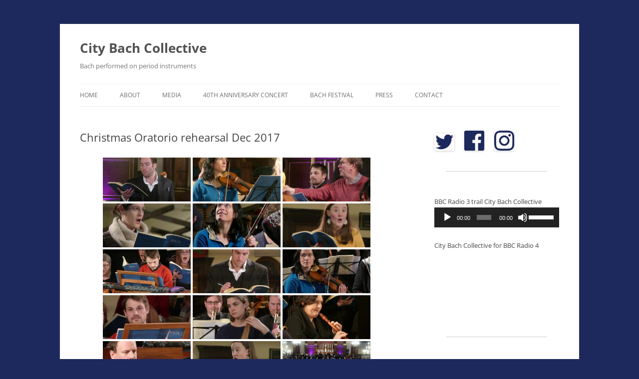

--- FILE ---
content_type: text/html; charset=UTF-8
request_url: https://citybachcollective.org.uk/bwg_gallery/christmas-oratorio-rehearsal-dec-2017/
body_size: 16364
content:
<!DOCTYPE html>
<html lang="en-GB">
<head>
<meta charset="UTF-8" />
<meta name="viewport" content="width=device-width, initial-scale=1.0" />
<title>Christmas Oratorio rehearsal Dec 2017 - City Bach Collective</title>
<link rel="profile" href="https://gmpg.org/xfn/11" />
<link rel="pingback" href="https://citybachcollective.org.uk/xmlrpc.php">
<meta name='robots' content='index, follow, max-image-preview:large, max-snippet:-1, max-video-preview:-1' />

	<!-- This site is optimized with the Yoast SEO plugin v26.7 - https://yoast.com/wordpress/plugins/seo/ -->
	<link rel="canonical" href="https://citybachcollective.org.uk/bwg_gallery/christmas-oratorio-rehearsal-dec-2017/" />
	<meta property="og:locale" content="en_GB" />
	<meta property="og:type" content="article" />
	<meta property="og:title" content="Christmas Oratorio rehearsal Dec 2017 - City Bach Collective" />
	<meta property="og:url" content="https://citybachcollective.org.uk/bwg_gallery/christmas-oratorio-rehearsal-dec-2017/" />
	<meta property="og:site_name" content="City Bach Collective" />
	<meta property="article:publisher" content="http://citybachcollective" />
	<meta name="twitter:card" content="summary_large_image" />
	<meta name="twitter:site" content="@city_bach" />
	<script type="application/ld+json" class="yoast-schema-graph">{"@context":"https://schema.org","@graph":[{"@type":"WebPage","@id":"https://citybachcollective.org.uk/bwg_gallery/christmas-oratorio-rehearsal-dec-2017/","url":"https://citybachcollective.org.uk/bwg_gallery/christmas-oratorio-rehearsal-dec-2017/","name":"Christmas Oratorio rehearsal Dec 2017 - City Bach Collective","isPartOf":{"@id":"https://citybachcollective.org.uk/#website"},"datePublished":"2017-12-16T23:11:08+00:00","breadcrumb":{"@id":"https://citybachcollective.org.uk/bwg_gallery/christmas-oratorio-rehearsal-dec-2017/#breadcrumb"},"inLanguage":"en-GB","potentialAction":[{"@type":"ReadAction","target":["https://citybachcollective.org.uk/bwg_gallery/christmas-oratorio-rehearsal-dec-2017/"]}]},{"@type":"BreadcrumbList","@id":"https://citybachcollective.org.uk/bwg_gallery/christmas-oratorio-rehearsal-dec-2017/#breadcrumb","itemListElement":[{"@type":"ListItem","position":1,"name":"Home","item":"https://citybachcollective.org.uk/"},{"@type":"ListItem","position":2,"name":"Christmas Oratorio rehearsal Dec 2017"}]},{"@type":"WebSite","@id":"https://citybachcollective.org.uk/#website","url":"https://citybachcollective.org.uk/","name":"City Bach Collective","description":"Bach performed on period instruments","publisher":{"@id":"https://citybachcollective.org.uk/#organization"},"potentialAction":[{"@type":"SearchAction","target":{"@type":"EntryPoint","urlTemplate":"https://citybachcollective.org.uk/?s={search_term_string}"},"query-input":{"@type":"PropertyValueSpecification","valueRequired":true,"valueName":"search_term_string"}}],"inLanguage":"en-GB"},{"@type":"Organization","@id":"https://citybachcollective.org.uk/#organization","name":"City Bach Collective","url":"https://citybachcollective.org.uk/","logo":{"@type":"ImageObject","inLanguage":"en-GB","@id":"https://citybachcollective.org.uk/#/schema/logo/image/","url":"https://citybachcollective.org.uk/wp-content/uploads/2017/01/baroque_logo_for_MAILCHIMP.jpg","contentUrl":"https://citybachcollective.org.uk/wp-content/uploads/2017/01/baroque_logo_for_MAILCHIMP.jpg","width":400,"height":323,"caption":"City Bach Collective"},"image":{"@id":"https://citybachcollective.org.uk/#/schema/logo/image/"},"sameAs":["http://citybachcollective","https://x.com/city_bach"]}]}</script>
	<!-- / Yoast SEO plugin. -->


<link rel="alternate" type="application/rss+xml" title="City Bach Collective &raquo; Feed" href="https://citybachcollective.org.uk/feed/" />
<link rel="alternate" type="application/rss+xml" title="City Bach Collective &raquo; Comments Feed" href="https://citybachcollective.org.uk/comments/feed/" />
<link rel="alternate" title="oEmbed (JSON)" type="application/json+oembed" href="https://citybachcollective.org.uk/wp-json/oembed/1.0/embed?url=https%3A%2F%2Fcitybachcollective.org.uk%2Fbwg_gallery%2Fchristmas-oratorio-rehearsal-dec-2017%2F" />
<link rel="alternate" title="oEmbed (XML)" type="text/xml+oembed" href="https://citybachcollective.org.uk/wp-json/oembed/1.0/embed?url=https%3A%2F%2Fcitybachcollective.org.uk%2Fbwg_gallery%2Fchristmas-oratorio-rehearsal-dec-2017%2F&#038;format=xml" />
<style id='wp-img-auto-sizes-contain-inline-css' type='text/css'>
img:is([sizes=auto i],[sizes^="auto," i]){contain-intrinsic-size:3000px 1500px}
/*# sourceURL=wp-img-auto-sizes-contain-inline-css */
</style>
<link rel='stylesheet' id='twb-open-sans-css' href='https://fonts.googleapis.com/css?family=Open+Sans%3A300%2C400%2C500%2C600%2C700%2C800&#038;display=swap&#038;ver=6.9' type='text/css' media='all' />
<link rel='stylesheet' id='twbbwg-global-css' href='https://citybachcollective.org.uk/wp-content/plugins/photo-gallery/booster/assets/css/global.css?ver=1.0.0' type='text/css' media='all' />
<style id='wp-emoji-styles-inline-css' type='text/css'>

	img.wp-smiley, img.emoji {
		display: inline !important;
		border: none !important;
		box-shadow: none !important;
		height: 1em !important;
		width: 1em !important;
		margin: 0 0.07em !important;
		vertical-align: -0.1em !important;
		background: none !important;
		padding: 0 !important;
	}
/*# sourceURL=wp-emoji-styles-inline-css */
</style>
<style id='wp-block-library-inline-css' type='text/css'>
:root{--wp-block-synced-color:#7a00df;--wp-block-synced-color--rgb:122,0,223;--wp-bound-block-color:var(--wp-block-synced-color);--wp-editor-canvas-background:#ddd;--wp-admin-theme-color:#007cba;--wp-admin-theme-color--rgb:0,124,186;--wp-admin-theme-color-darker-10:#006ba1;--wp-admin-theme-color-darker-10--rgb:0,107,160.5;--wp-admin-theme-color-darker-20:#005a87;--wp-admin-theme-color-darker-20--rgb:0,90,135;--wp-admin-border-width-focus:2px}@media (min-resolution:192dpi){:root{--wp-admin-border-width-focus:1.5px}}.wp-element-button{cursor:pointer}:root .has-very-light-gray-background-color{background-color:#eee}:root .has-very-dark-gray-background-color{background-color:#313131}:root .has-very-light-gray-color{color:#eee}:root .has-very-dark-gray-color{color:#313131}:root .has-vivid-green-cyan-to-vivid-cyan-blue-gradient-background{background:linear-gradient(135deg,#00d084,#0693e3)}:root .has-purple-crush-gradient-background{background:linear-gradient(135deg,#34e2e4,#4721fb 50%,#ab1dfe)}:root .has-hazy-dawn-gradient-background{background:linear-gradient(135deg,#faaca8,#dad0ec)}:root .has-subdued-olive-gradient-background{background:linear-gradient(135deg,#fafae1,#67a671)}:root .has-atomic-cream-gradient-background{background:linear-gradient(135deg,#fdd79a,#004a59)}:root .has-nightshade-gradient-background{background:linear-gradient(135deg,#330968,#31cdcf)}:root .has-midnight-gradient-background{background:linear-gradient(135deg,#020381,#2874fc)}:root{--wp--preset--font-size--normal:16px;--wp--preset--font-size--huge:42px}.has-regular-font-size{font-size:1em}.has-larger-font-size{font-size:2.625em}.has-normal-font-size{font-size:var(--wp--preset--font-size--normal)}.has-huge-font-size{font-size:var(--wp--preset--font-size--huge)}.has-text-align-center{text-align:center}.has-text-align-left{text-align:left}.has-text-align-right{text-align:right}.has-fit-text{white-space:nowrap!important}#end-resizable-editor-section{display:none}.aligncenter{clear:both}.items-justified-left{justify-content:flex-start}.items-justified-center{justify-content:center}.items-justified-right{justify-content:flex-end}.items-justified-space-between{justify-content:space-between}.screen-reader-text{border:0;clip-path:inset(50%);height:1px;margin:-1px;overflow:hidden;padding:0;position:absolute;width:1px;word-wrap:normal!important}.screen-reader-text:focus{background-color:#ddd;clip-path:none;color:#444;display:block;font-size:1em;height:auto;left:5px;line-height:normal;padding:15px 23px 14px;text-decoration:none;top:5px;width:auto;z-index:100000}html :where(.has-border-color){border-style:solid}html :where([style*=border-top-color]){border-top-style:solid}html :where([style*=border-right-color]){border-right-style:solid}html :where([style*=border-bottom-color]){border-bottom-style:solid}html :where([style*=border-left-color]){border-left-style:solid}html :where([style*=border-width]){border-style:solid}html :where([style*=border-top-width]){border-top-style:solid}html :where([style*=border-right-width]){border-right-style:solid}html :where([style*=border-bottom-width]){border-bottom-style:solid}html :where([style*=border-left-width]){border-left-style:solid}html :where(img[class*=wp-image-]){height:auto;max-width:100%}:where(figure){margin:0 0 1em}html :where(.is-position-sticky){--wp-admin--admin-bar--position-offset:var(--wp-admin--admin-bar--height,0px)}@media screen and (max-width:600px){html :where(.is-position-sticky){--wp-admin--admin-bar--position-offset:0px}}

/*# sourceURL=wp-block-library-inline-css */
</style><style id='global-styles-inline-css' type='text/css'>
:root{--wp--preset--aspect-ratio--square: 1;--wp--preset--aspect-ratio--4-3: 4/3;--wp--preset--aspect-ratio--3-4: 3/4;--wp--preset--aspect-ratio--3-2: 3/2;--wp--preset--aspect-ratio--2-3: 2/3;--wp--preset--aspect-ratio--16-9: 16/9;--wp--preset--aspect-ratio--9-16: 9/16;--wp--preset--color--black: #000000;--wp--preset--color--cyan-bluish-gray: #abb8c3;--wp--preset--color--white: #fff;--wp--preset--color--pale-pink: #f78da7;--wp--preset--color--vivid-red: #cf2e2e;--wp--preset--color--luminous-vivid-orange: #ff6900;--wp--preset--color--luminous-vivid-amber: #fcb900;--wp--preset--color--light-green-cyan: #7bdcb5;--wp--preset--color--vivid-green-cyan: #00d084;--wp--preset--color--pale-cyan-blue: #8ed1fc;--wp--preset--color--vivid-cyan-blue: #0693e3;--wp--preset--color--vivid-purple: #9b51e0;--wp--preset--color--blue: #21759b;--wp--preset--color--dark-gray: #444;--wp--preset--color--medium-gray: #9f9f9f;--wp--preset--color--light-gray: #e6e6e6;--wp--preset--gradient--vivid-cyan-blue-to-vivid-purple: linear-gradient(135deg,rgb(6,147,227) 0%,rgb(155,81,224) 100%);--wp--preset--gradient--light-green-cyan-to-vivid-green-cyan: linear-gradient(135deg,rgb(122,220,180) 0%,rgb(0,208,130) 100%);--wp--preset--gradient--luminous-vivid-amber-to-luminous-vivid-orange: linear-gradient(135deg,rgb(252,185,0) 0%,rgb(255,105,0) 100%);--wp--preset--gradient--luminous-vivid-orange-to-vivid-red: linear-gradient(135deg,rgb(255,105,0) 0%,rgb(207,46,46) 100%);--wp--preset--gradient--very-light-gray-to-cyan-bluish-gray: linear-gradient(135deg,rgb(238,238,238) 0%,rgb(169,184,195) 100%);--wp--preset--gradient--cool-to-warm-spectrum: linear-gradient(135deg,rgb(74,234,220) 0%,rgb(151,120,209) 20%,rgb(207,42,186) 40%,rgb(238,44,130) 60%,rgb(251,105,98) 80%,rgb(254,248,76) 100%);--wp--preset--gradient--blush-light-purple: linear-gradient(135deg,rgb(255,206,236) 0%,rgb(152,150,240) 100%);--wp--preset--gradient--blush-bordeaux: linear-gradient(135deg,rgb(254,205,165) 0%,rgb(254,45,45) 50%,rgb(107,0,62) 100%);--wp--preset--gradient--luminous-dusk: linear-gradient(135deg,rgb(255,203,112) 0%,rgb(199,81,192) 50%,rgb(65,88,208) 100%);--wp--preset--gradient--pale-ocean: linear-gradient(135deg,rgb(255,245,203) 0%,rgb(182,227,212) 50%,rgb(51,167,181) 100%);--wp--preset--gradient--electric-grass: linear-gradient(135deg,rgb(202,248,128) 0%,rgb(113,206,126) 100%);--wp--preset--gradient--midnight: linear-gradient(135deg,rgb(2,3,129) 0%,rgb(40,116,252) 100%);--wp--preset--font-size--small: 13px;--wp--preset--font-size--medium: 20px;--wp--preset--font-size--large: 36px;--wp--preset--font-size--x-large: 42px;--wp--preset--spacing--20: 0.44rem;--wp--preset--spacing--30: 0.67rem;--wp--preset--spacing--40: 1rem;--wp--preset--spacing--50: 1.5rem;--wp--preset--spacing--60: 2.25rem;--wp--preset--spacing--70: 3.38rem;--wp--preset--spacing--80: 5.06rem;--wp--preset--shadow--natural: 6px 6px 9px rgba(0, 0, 0, 0.2);--wp--preset--shadow--deep: 12px 12px 50px rgba(0, 0, 0, 0.4);--wp--preset--shadow--sharp: 6px 6px 0px rgba(0, 0, 0, 0.2);--wp--preset--shadow--outlined: 6px 6px 0px -3px rgb(255, 255, 255), 6px 6px rgb(0, 0, 0);--wp--preset--shadow--crisp: 6px 6px 0px rgb(0, 0, 0);}:where(.is-layout-flex){gap: 0.5em;}:where(.is-layout-grid){gap: 0.5em;}body .is-layout-flex{display: flex;}.is-layout-flex{flex-wrap: wrap;align-items: center;}.is-layout-flex > :is(*, div){margin: 0;}body .is-layout-grid{display: grid;}.is-layout-grid > :is(*, div){margin: 0;}:where(.wp-block-columns.is-layout-flex){gap: 2em;}:where(.wp-block-columns.is-layout-grid){gap: 2em;}:where(.wp-block-post-template.is-layout-flex){gap: 1.25em;}:where(.wp-block-post-template.is-layout-grid){gap: 1.25em;}.has-black-color{color: var(--wp--preset--color--black) !important;}.has-cyan-bluish-gray-color{color: var(--wp--preset--color--cyan-bluish-gray) !important;}.has-white-color{color: var(--wp--preset--color--white) !important;}.has-pale-pink-color{color: var(--wp--preset--color--pale-pink) !important;}.has-vivid-red-color{color: var(--wp--preset--color--vivid-red) !important;}.has-luminous-vivid-orange-color{color: var(--wp--preset--color--luminous-vivid-orange) !important;}.has-luminous-vivid-amber-color{color: var(--wp--preset--color--luminous-vivid-amber) !important;}.has-light-green-cyan-color{color: var(--wp--preset--color--light-green-cyan) !important;}.has-vivid-green-cyan-color{color: var(--wp--preset--color--vivid-green-cyan) !important;}.has-pale-cyan-blue-color{color: var(--wp--preset--color--pale-cyan-blue) !important;}.has-vivid-cyan-blue-color{color: var(--wp--preset--color--vivid-cyan-blue) !important;}.has-vivid-purple-color{color: var(--wp--preset--color--vivid-purple) !important;}.has-black-background-color{background-color: var(--wp--preset--color--black) !important;}.has-cyan-bluish-gray-background-color{background-color: var(--wp--preset--color--cyan-bluish-gray) !important;}.has-white-background-color{background-color: var(--wp--preset--color--white) !important;}.has-pale-pink-background-color{background-color: var(--wp--preset--color--pale-pink) !important;}.has-vivid-red-background-color{background-color: var(--wp--preset--color--vivid-red) !important;}.has-luminous-vivid-orange-background-color{background-color: var(--wp--preset--color--luminous-vivid-orange) !important;}.has-luminous-vivid-amber-background-color{background-color: var(--wp--preset--color--luminous-vivid-amber) !important;}.has-light-green-cyan-background-color{background-color: var(--wp--preset--color--light-green-cyan) !important;}.has-vivid-green-cyan-background-color{background-color: var(--wp--preset--color--vivid-green-cyan) !important;}.has-pale-cyan-blue-background-color{background-color: var(--wp--preset--color--pale-cyan-blue) !important;}.has-vivid-cyan-blue-background-color{background-color: var(--wp--preset--color--vivid-cyan-blue) !important;}.has-vivid-purple-background-color{background-color: var(--wp--preset--color--vivid-purple) !important;}.has-black-border-color{border-color: var(--wp--preset--color--black) !important;}.has-cyan-bluish-gray-border-color{border-color: var(--wp--preset--color--cyan-bluish-gray) !important;}.has-white-border-color{border-color: var(--wp--preset--color--white) !important;}.has-pale-pink-border-color{border-color: var(--wp--preset--color--pale-pink) !important;}.has-vivid-red-border-color{border-color: var(--wp--preset--color--vivid-red) !important;}.has-luminous-vivid-orange-border-color{border-color: var(--wp--preset--color--luminous-vivid-orange) !important;}.has-luminous-vivid-amber-border-color{border-color: var(--wp--preset--color--luminous-vivid-amber) !important;}.has-light-green-cyan-border-color{border-color: var(--wp--preset--color--light-green-cyan) !important;}.has-vivid-green-cyan-border-color{border-color: var(--wp--preset--color--vivid-green-cyan) !important;}.has-pale-cyan-blue-border-color{border-color: var(--wp--preset--color--pale-cyan-blue) !important;}.has-vivid-cyan-blue-border-color{border-color: var(--wp--preset--color--vivid-cyan-blue) !important;}.has-vivid-purple-border-color{border-color: var(--wp--preset--color--vivid-purple) !important;}.has-vivid-cyan-blue-to-vivid-purple-gradient-background{background: var(--wp--preset--gradient--vivid-cyan-blue-to-vivid-purple) !important;}.has-light-green-cyan-to-vivid-green-cyan-gradient-background{background: var(--wp--preset--gradient--light-green-cyan-to-vivid-green-cyan) !important;}.has-luminous-vivid-amber-to-luminous-vivid-orange-gradient-background{background: var(--wp--preset--gradient--luminous-vivid-amber-to-luminous-vivid-orange) !important;}.has-luminous-vivid-orange-to-vivid-red-gradient-background{background: var(--wp--preset--gradient--luminous-vivid-orange-to-vivid-red) !important;}.has-very-light-gray-to-cyan-bluish-gray-gradient-background{background: var(--wp--preset--gradient--very-light-gray-to-cyan-bluish-gray) !important;}.has-cool-to-warm-spectrum-gradient-background{background: var(--wp--preset--gradient--cool-to-warm-spectrum) !important;}.has-blush-light-purple-gradient-background{background: var(--wp--preset--gradient--blush-light-purple) !important;}.has-blush-bordeaux-gradient-background{background: var(--wp--preset--gradient--blush-bordeaux) !important;}.has-luminous-dusk-gradient-background{background: var(--wp--preset--gradient--luminous-dusk) !important;}.has-pale-ocean-gradient-background{background: var(--wp--preset--gradient--pale-ocean) !important;}.has-electric-grass-gradient-background{background: var(--wp--preset--gradient--electric-grass) !important;}.has-midnight-gradient-background{background: var(--wp--preset--gradient--midnight) !important;}.has-small-font-size{font-size: var(--wp--preset--font-size--small) !important;}.has-medium-font-size{font-size: var(--wp--preset--font-size--medium) !important;}.has-large-font-size{font-size: var(--wp--preset--font-size--large) !important;}.has-x-large-font-size{font-size: var(--wp--preset--font-size--x-large) !important;}
/*# sourceURL=global-styles-inline-css */
</style>

<style id='classic-theme-styles-inline-css' type='text/css'>
/*! This file is auto-generated */
.wp-block-button__link{color:#fff;background-color:#32373c;border-radius:9999px;box-shadow:none;text-decoration:none;padding:calc(.667em + 2px) calc(1.333em + 2px);font-size:1.125em}.wp-block-file__button{background:#32373c;color:#fff;text-decoration:none}
/*# sourceURL=/wp-includes/css/classic-themes.min.css */
</style>
<link rel='stylesheet' id='bwg_fonts-css' href='https://citybachcollective.org.uk/wp-content/plugins/photo-gallery/css/bwg-fonts/fonts.css?ver=0.0.1' type='text/css' media='all' />
<link rel='stylesheet' id='sumoselect-css' href='https://citybachcollective.org.uk/wp-content/plugins/photo-gallery/css/sumoselect.min.css?ver=3.4.6' type='text/css' media='all' />
<link rel='stylesheet' id='mCustomScrollbar-css' href='https://citybachcollective.org.uk/wp-content/plugins/photo-gallery/css/jquery.mCustomScrollbar.min.css?ver=3.1.5' type='text/css' media='all' />
<link rel='stylesheet' id='bwg_frontend-css' href='https://citybachcollective.org.uk/wp-content/plugins/photo-gallery/css/styles.min.css?ver=1.8.35' type='text/css' media='all' />
<link rel='stylesheet' id='twentytwelve-fonts-css' href='https://citybachcollective.org.uk/wp-content/themes/twentytwelve/fonts/font-open-sans.css?ver=20230328' type='text/css' media='all' />
<link rel='stylesheet' id='twentytwelve-style-css' href='https://citybachcollective.org.uk/wp-content/themes/twentytwelve/style.css?ver=20251202' type='text/css' media='all' />
<link rel='stylesheet' id='twentytwelve-block-style-css' href='https://citybachcollective.org.uk/wp-content/themes/twentytwelve/css/blocks.css?ver=20251031' type='text/css' media='all' />
<script type="text/javascript" src="https://citybachcollective.org.uk/wp-includes/js/jquery/jquery.min.js?ver=3.7.1" id="jquery-core-js"></script>
<script type="text/javascript" src="https://citybachcollective.org.uk/wp-includes/js/jquery/jquery-migrate.min.js?ver=3.4.1" id="jquery-migrate-js"></script>
<script type="text/javascript" src="https://citybachcollective.org.uk/wp-content/plugins/photo-gallery/booster/assets/js/circle-progress.js?ver=1.2.2" id="twbbwg-circle-js"></script>
<script type="text/javascript" id="twbbwg-global-js-extra">
/* <![CDATA[ */
var twb = {"nonce":"8661f12fe4","ajax_url":"https://citybachcollective.org.uk/wp-admin/admin-ajax.php","plugin_url":"https://citybachcollective.org.uk/wp-content/plugins/photo-gallery/booster","href":"https://citybachcollective.org.uk/wp-admin/admin.php?page=twbbwg_photo-gallery"};
var twb = {"nonce":"8661f12fe4","ajax_url":"https://citybachcollective.org.uk/wp-admin/admin-ajax.php","plugin_url":"https://citybachcollective.org.uk/wp-content/plugins/photo-gallery/booster","href":"https://citybachcollective.org.uk/wp-admin/admin.php?page=twbbwg_photo-gallery"};
//# sourceURL=twbbwg-global-js-extra
/* ]]> */
</script>
<script type="text/javascript" src="https://citybachcollective.org.uk/wp-content/plugins/photo-gallery/booster/assets/js/global.js?ver=1.0.0" id="twbbwg-global-js"></script>
<script type="text/javascript" src="https://citybachcollective.org.uk/wp-content/plugins/photo-gallery/js/jquery.sumoselect.min.js?ver=3.4.6" id="sumoselect-js"></script>
<script type="text/javascript" src="https://citybachcollective.org.uk/wp-content/plugins/photo-gallery/js/tocca.min.js?ver=2.0.9" id="bwg_mobile-js"></script>
<script type="text/javascript" src="https://citybachcollective.org.uk/wp-content/plugins/photo-gallery/js/jquery.mCustomScrollbar.concat.min.js?ver=3.1.5" id="mCustomScrollbar-js"></script>
<script type="text/javascript" src="https://citybachcollective.org.uk/wp-content/plugins/photo-gallery/js/jquery.fullscreen.min.js?ver=0.6.0" id="jquery-fullscreen-js"></script>
<script type="text/javascript" id="bwg_frontend-js-extra">
/* <![CDATA[ */
var bwg_objectsL10n = {"bwg_field_required":"field is required.","bwg_mail_validation":"This is not a valid email address.","bwg_search_result":"There are no images matching your search.","bwg_select_tag":"Select Tag","bwg_order_by":"Order By","bwg_search":"Search","bwg_show_ecommerce":"Show Ecommerce","bwg_hide_ecommerce":"Hide Ecommerce","bwg_show_comments":"Show Comments","bwg_hide_comments":"Hide Comments","bwg_restore":"Restore","bwg_maximize":"Maximise","bwg_fullscreen":"Fullscreen","bwg_exit_fullscreen":"Exit Fullscreen","bwg_search_tag":"SEARCH...","bwg_tag_no_match":"No tags found","bwg_all_tags_selected":"All tags selected","bwg_tags_selected":"tags selected","play":"Play","pause":"Pause","is_pro":"","bwg_play":"Play","bwg_pause":"Pause","bwg_hide_info":"Hide info","bwg_show_info":"Show info","bwg_hide_rating":"Hide rating","bwg_show_rating":"Show rating","ok":"Ok","cancel":"Cancel","select_all":"Select all","lazy_load":"0","lazy_loader":"https://citybachcollective.org.uk/wp-content/plugins/photo-gallery/images/ajax_loader.png","front_ajax":"0","bwg_tag_see_all":"see all tags","bwg_tag_see_less":"see less tags"};
//# sourceURL=bwg_frontend-js-extra
/* ]]> */
</script>
<script type="text/javascript" src="https://citybachcollective.org.uk/wp-content/plugins/photo-gallery/js/scripts.min.js?ver=1.8.35" id="bwg_frontend-js"></script>
<script type="text/javascript" src="https://citybachcollective.org.uk/wp-content/themes/twentytwelve/js/navigation.js?ver=20250303" id="twentytwelve-navigation-js" defer="defer" data-wp-strategy="defer"></script>
<meta name="robots" content="noindex,nofollow" />
<link rel="https://api.w.org/" href="https://citybachcollective.org.uk/wp-json/" /><link rel="EditURI" type="application/rsd+xml" title="RSD" href="https://citybachcollective.org.uk/xmlrpc.php?rsd" />
<meta name="generator" content="WordPress 6.9" />
<link rel='shortlink' href='https://citybachcollective.org.uk/?p=909' />
<!-- Analytics by WP Statistics - https://wp-statistics.com -->
<style type="text/css" id="custom-background-css">
body.custom-background { background-color: #1d295d; }
</style>
	<link rel="icon" href="https://citybachcollective.org.uk/wp-content/uploads/2017/01/cropped-cbc_logo_square-32x32.jpg" sizes="32x32" />
<link rel="icon" href="https://citybachcollective.org.uk/wp-content/uploads/2017/01/cropped-cbc_logo_square-192x192.jpg" sizes="192x192" />
<link rel="apple-touch-icon" href="https://citybachcollective.org.uk/wp-content/uploads/2017/01/cropped-cbc_logo_square-180x180.jpg" />
<meta name="msapplication-TileImage" content="https://citybachcollective.org.uk/wp-content/uploads/2017/01/cropped-cbc_logo_square-270x270.jpg" />
<link rel='stylesheet' id='mediaelement-css' href='https://citybachcollective.org.uk/wp-includes/js/mediaelement/mediaelementplayer-legacy.min.css?ver=4.2.17' type='text/css' media='all' />
<link rel='stylesheet' id='wp-mediaelement-css' href='https://citybachcollective.org.uk/wp-includes/js/mediaelement/wp-mediaelement.min.css?ver=6.9' type='text/css' media='all' />
</head>

<body data-rsssl=1 class="wp-singular bwg_gallery-template-default single single-bwg_gallery postid-909 custom-background wp-embed-responsive wp-theme-twentytwelve custom-font-enabled single-author">
<div id="page" class="hfeed site">
	<a class="screen-reader-text skip-link" href="#content">Skip to content</a>
	<header id="masthead" class="site-header">
		<hgroup>
							<h1 class="site-title"><a href="https://citybachcollective.org.uk/" rel="home" >City Bach Collective</a></h1>
								<h2 class="site-description">Bach performed on period instruments</h2>
					</hgroup>

		<nav id="site-navigation" class="main-navigation">
			<button class="menu-toggle">Menu</button>
			<div class="menu-menu-1-container"><ul id="menu-menu-1" class="nav-menu"><li id="menu-item-675" class="menu-item menu-item-type-custom menu-item-object-custom menu-item-home menu-item-675"><a href="https://citybachcollective.org.uk/">Home</a></li>
<li id="menu-item-22" class="menu-item menu-item-type-post_type menu-item-object-page menu-item-has-children menu-item-22"><a href="https://citybachcollective.org.uk/about/">About</a>
<ul class="sub-menu">
	<li id="menu-item-544" class="menu-item menu-item-type-post_type menu-item-object-page menu-item-544"><a href="https://citybachcollective.org.uk/people/venues-partners/">Venues &#038; Partners</a></li>
</ul>
</li>
<li id="menu-item-673" class="menu-item menu-item-type-post_type menu-item-object-page menu-item-673"><a href="https://citybachcollective.org.uk/media/">Media</a></li>
<li id="menu-item-671" class="menu-item menu-item-type-post_type menu-item-object-page menu-item-671"><a href="https://citybachcollective.org.uk/40th-anniversary-concert/">40th Anniversary Concert</a></li>
<li id="menu-item-1010" class="menu-item menu-item-type-post_type menu-item-object-page menu-item-1010"><a href="https://citybachcollective.org.uk/bach-festival/">Bach Festival</a></li>
<li id="menu-item-413" class="menu-item menu-item-type-post_type menu-item-object-page menu-item-413"><a href="https://citybachcollective.org.uk/press/">Press</a></li>
<li id="menu-item-23" class="menu-item menu-item-type-post_type menu-item-object-page menu-item-23"><a href="https://citybachcollective.org.uk/contact/">Contact</a></li>
</ul></div>		</nav><!-- #site-navigation -->

			</header><!-- #masthead -->

	<div id="main" class="wrapper">

	<div id="primary" class="site-content">
		<div id="content" role="main">

			
				
	<article id="post-909" class="post-909 bwg_gallery type-bwg_gallery status-publish hentry">
				<header class="entry-header">
			
						<h1 class="entry-title">Christmas Oratorio rehearsal Dec 2017</h1>
								</header><!-- .entry-header -->

				<div class="entry-content">
			<style id="bwg-style-0">    #bwg_container1_0 #bwg_container2_0 .bwg-container-0.bwg-standard-thumbnails {      width: 904px;              justify-content: center;        margin:0 auto !important;              background-color: rgba(255, 255, 255, 0.00);            padding-left: 4px;      padding-top: 4px;      max-width: 100%;            }        #bwg_container1_0 #bwg_container2_0 .bwg-container-0.bwg-standard-thumbnails .bwg-item {    justify-content: flex-start;      max-width: 180px;            width: 180px !important;          }    #bwg_container1_0 #bwg_container2_0 .bwg-container-0.bwg-standard-thumbnails .bwg-item a {       margin-right: 4px;       margin-bottom: 4px;    }    #bwg_container1_0 #bwg_container2_0 .bwg-container-0.bwg-standard-thumbnails .bwg-item0 {      padding: 0px;            background-color:rgba(255,255,255, 0.30);      border: 0px none #CCCCCC;      opacity: 1.00;      border-radius: 0;      box-shadow: 0px 0px 0px #888888;    }    #bwg_container1_0 #bwg_container2_0 .bwg-container-0.bwg-standard-thumbnails .bwg-item1 img {      max-height: none;      max-width: none;      padding: 0 !important;    }        @media only screen and (min-width: 480px) {      #bwg_container1_0 #bwg_container2_0 .bwg-container-0.bwg-standard-thumbnails .bwg-item0 {        transition: all 0.3s ease 0s;-webkit-transition: all 0.3s ease 0s;      }      #bwg_container1_0 #bwg_container2_0 .bwg-container-0.bwg-standard-thumbnails .bwg-item0:hover {        -ms-transform: scale(1.1);        -webkit-transform: scale(1.1);        transform: scale(1.1);      }    }          #bwg_container1_0 #bwg_container2_0 .bwg-container-0.bwg-standard-thumbnails .bwg-item1 {      padding-top: 50%;    }        #bwg_container1_0 #bwg_container2_0 .bwg-container-0.bwg-standard-thumbnails .bwg-title2,    #bwg_container1_0 #bwg_container2_0 .bwg-container-0.bwg-standard-thumbnails .bwg-ecommerce2 {      color: #CCCCCC;      font-family: segoe ui;      font-size: 16px;      font-weight: bold;      padding: 2px;      text-shadow: 0px 0px 0px #888888;      max-height: 100%;    }    #bwg_container1_0 #bwg_container2_0 .bwg-container-0.bwg-standard-thumbnails .bwg-thumb-description span {    color: #323A45;    font-family: Ubuntu;    font-size: 12px;    max-height: 100%;    word-wrap: break-word;    }    #bwg_container1_0 #bwg_container2_0 .bwg-container-0.bwg-standard-thumbnails .bwg-play-icon2 {      font-size: 32px;    }    #bwg_container1_0 #bwg_container2_0 .bwg-container-0.bwg-standard-thumbnails .bwg-ecommerce2 {      font-size: 19.2px;      color: #CCCCCC;    }    </style>    <div id="bwg_container1_0"         class="bwg_container bwg_thumbnail bwg_thumbnails "         data-right-click-protection="0"         data-bwg="0"         data-scroll="0"         data-gallery-type="thumbnails"         data-gallery-view-type="thumbnails"         data-current-url="/bwg_gallery/christmas-oratorio-rehearsal-dec-2017/"         data-lightbox-url="https://citybachcollective.org.uk/wp-admin/admin-ajax.php?action=GalleryBox&#038;current_view=0&#038;gallery_id=8&#038;tag=0&#038;theme_id=1&#038;shortcode_id=22&#038;sort_by=order&#038;order_by=asc&#038;current_url=%2Fbwg_gallery%2Fchristmas-oratorio-rehearsal-dec-2017%2F"         data-gallery-id="8"         data-popup-width="800"         data-popup-height="500"         data-is-album="gallery"         data-buttons-position="bottom">      <div id="bwg_container2_0">             <div id="ajax_loading_0" class="bwg_loading_div_1">      <div class="bwg_loading_div_2">        <div class="bwg_loading_div_3">          <div id="loading_div_0" class="bwg_spider_ajax_loading">          </div>        </div>      </div>    </div>            <form id="gal_front_form_0"              class="bwg-hidden"              method="post"              action="#"              data-current="0"              data-shortcode-id="22"              data-gallery-type="thumbnails"              data-gallery-id="8"              data-tag="0"              data-album-id="0"              data-theme-id="1"              data-ajax-url="https://citybachcollective.org.uk/wp-admin/admin-ajax.php?action=bwg_frontend_data">          <div id="bwg_container3_0" class="bwg-background bwg-background-0">                <div data-max-count="5"         data-thumbnail-width="180"         data-bwg="0"         data-gallery-id="8"         data-lightbox-url="https://citybachcollective.org.uk/wp-admin/admin-ajax.php?action=GalleryBox&amp;current_view=0&amp;gallery_id=8&amp;tag=0&amp;theme_id=1&amp;shortcode_id=22&amp;sort_by=order&amp;order_by=asc&amp;current_url=%2Fbwg_gallery%2Fchristmas-oratorio-rehearsal-dec-2017%2F"         id="bwg_thumbnails_0"         class="bwg-container-0 bwg-thumbnails bwg-standard-thumbnails bwg-container bwg-border-box">            <div class="bwg-item">        <a class="bwg-a  bwg_lightbox"  data-image-id="73" href="https://citybachcollective.org.uk/wp-content/uploads/photo-gallery/CO_05.jpg" data-elementor-open-lightbox="no">                <div class="bwg-item0 ">          <div class="bwg-item1 ">            <div class="bwg-item2">              <img decoding="async" class="skip-lazy bwg_standart_thumb_img_0 "                   data-id="73"                   data-width=""                   data-height=""                   data-src="https://citybachcollective.org.uk/wp-content/uploads/photo-gallery/thumb/CO_05.jpg"                   src="https://citybachcollective.org.uk/wp-content/uploads/photo-gallery/thumb/CO_05.jpg"                   alt="CO 05"                   title="CO 05" />            </div>            <div class="">                                                      </div>          </div>        </div>                        </a>              </div>            <div class="bwg-item">        <a class="bwg-a  bwg_lightbox"  data-image-id="72" href="https://citybachcollective.org.uk/wp-content/uploads/photo-gallery/CO_06.jpg" data-elementor-open-lightbox="no">                <div class="bwg-item0 ">          <div class="bwg-item1 ">            <div class="bwg-item2">              <img decoding="async" class="skip-lazy bwg_standart_thumb_img_0 "                   data-id="72"                   data-width=""                   data-height=""                   data-src="https://citybachcollective.org.uk/wp-content/uploads/photo-gallery/thumb/CO_06.jpg"                   src="https://citybachcollective.org.uk/wp-content/uploads/photo-gallery/thumb/CO_06.jpg"                   alt="CO 06"                   title="CO 06" />            </div>            <div class="">                                                      </div>          </div>        </div>                        </a>              </div>            <div class="bwg-item">        <a class="bwg-a  bwg_lightbox"  data-image-id="71" href="https://citybachcollective.org.uk/wp-content/uploads/photo-gallery/CO_01.jpg" data-elementor-open-lightbox="no">                <div class="bwg-item0 ">          <div class="bwg-item1 ">            <div class="bwg-item2">              <img decoding="async" class="skip-lazy bwg_standart_thumb_img_0 "                   data-id="71"                   data-width=""                   data-height=""                   data-src="https://citybachcollective.org.uk/wp-content/uploads/photo-gallery/thumb/CO_01.jpg"                   src="https://citybachcollective.org.uk/wp-content/uploads/photo-gallery/thumb/CO_01.jpg"                   alt="CO 01"                   title="CO 01" />            </div>            <div class="">                                                      </div>          </div>        </div>                        </a>              </div>            <div class="bwg-item">        <a class="bwg-a  bwg_lightbox"  data-image-id="70" href="https://citybachcollective.org.uk/wp-content/uploads/photo-gallery/CO_03.jpg" data-elementor-open-lightbox="no">                <div class="bwg-item0 ">          <div class="bwg-item1 ">            <div class="bwg-item2">              <img decoding="async" class="skip-lazy bwg_standart_thumb_img_0 "                   data-id="70"                   data-width=""                   data-height=""                   data-src="https://citybachcollective.org.uk/wp-content/uploads/photo-gallery/thumb/CO_03.jpg"                   src="https://citybachcollective.org.uk/wp-content/uploads/photo-gallery/thumb/CO_03.jpg"                   alt="CO 03"                   title="CO 03" />            </div>            <div class="">                                                      </div>          </div>        </div>                        </a>              </div>            <div class="bwg-item">        <a class="bwg-a  bwg_lightbox"  data-image-id="69" href="https://citybachcollective.org.uk/wp-content/uploads/photo-gallery/CO_02.jpg" data-elementor-open-lightbox="no">                <div class="bwg-item0 ">          <div class="bwg-item1 ">            <div class="bwg-item2">              <img decoding="async" class="skip-lazy bwg_standart_thumb_img_0 "                   data-id="69"                   data-width=""                   data-height=""                   data-src="https://citybachcollective.org.uk/wp-content/uploads/photo-gallery/thumb/CO_02.jpg"                   src="https://citybachcollective.org.uk/wp-content/uploads/photo-gallery/thumb/CO_02.jpg"                   alt="CO 02"                   title="CO 02" />            </div>            <div class="">                                                      </div>          </div>        </div>                        </a>              </div>            <div class="bwg-item">        <a class="bwg-a  bwg_lightbox"  data-image-id="68" href="https://citybachcollective.org.uk/wp-content/uploads/photo-gallery/CO_04.jpg" data-elementor-open-lightbox="no">                <div class="bwg-item0 ">          <div class="bwg-item1 ">            <div class="bwg-item2">              <img decoding="async" class="skip-lazy bwg_standart_thumb_img_0 "                   data-id="68"                   data-width=""                   data-height=""                   data-src="https://citybachcollective.org.uk/wp-content/uploads/photo-gallery/thumb/CO_04.jpg"                   src="https://citybachcollective.org.uk/wp-content/uploads/photo-gallery/thumb/CO_04.jpg"                   alt="CO 04"                   title="CO 04" />            </div>            <div class="">                                                      </div>          </div>        </div>                        </a>              </div>            <div class="bwg-item">        <a class="bwg-a  bwg_lightbox"  data-image-id="67" href="https://citybachcollective.org.uk/wp-content/uploads/photo-gallery/CO_12.jpg" data-elementor-open-lightbox="no">                <div class="bwg-item0 ">          <div class="bwg-item1 ">            <div class="bwg-item2">              <img decoding="async" class="skip-lazy bwg_standart_thumb_img_0 "                   data-id="67"                   data-width=""                   data-height=""                   data-src="https://citybachcollective.org.uk/wp-content/uploads/photo-gallery/thumb/CO_12.jpg"                   src="https://citybachcollective.org.uk/wp-content/uploads/photo-gallery/thumb/CO_12.jpg"                   alt="CO 12"                   title="CO 12" />            </div>            <div class="">                                                      </div>          </div>        </div>                        </a>              </div>            <div class="bwg-item">        <a class="bwg-a  bwg_lightbox"  data-image-id="66" href="https://citybachcollective.org.uk/wp-content/uploads/photo-gallery/CO_08.jpg" data-elementor-open-lightbox="no">                <div class="bwg-item0 ">          <div class="bwg-item1 ">            <div class="bwg-item2">              <img decoding="async" class="skip-lazy bwg_standart_thumb_img_0 "                   data-id="66"                   data-width=""                   data-height=""                   data-src="https://citybachcollective.org.uk/wp-content/uploads/photo-gallery/thumb/CO_08.jpg"                   src="https://citybachcollective.org.uk/wp-content/uploads/photo-gallery/thumb/CO_08.jpg"                   alt="CO 08"                   title="CO 08" />            </div>            <div class="">                                                      </div>          </div>        </div>                        </a>              </div>            <div class="bwg-item">        <a class="bwg-a  bwg_lightbox"  data-image-id="65" href="https://citybachcollective.org.uk/wp-content/uploads/photo-gallery/CO_10.jpg" data-elementor-open-lightbox="no">                <div class="bwg-item0 ">          <div class="bwg-item1 ">            <div class="bwg-item2">              <img decoding="async" class="skip-lazy bwg_standart_thumb_img_0 "                   data-id="65"                   data-width=""                   data-height=""                   data-src="https://citybachcollective.org.uk/wp-content/uploads/photo-gallery/thumb/CO_10.jpg"                   src="https://citybachcollective.org.uk/wp-content/uploads/photo-gallery/thumb/CO_10.jpg"                   alt="CO 10"                   title="CO 10" />            </div>            <div class="">                                                      </div>          </div>        </div>                        </a>              </div>            <div class="bwg-item">        <a class="bwg-a  bwg_lightbox"  data-image-id="64" href="https://citybachcollective.org.uk/wp-content/uploads/photo-gallery/CO_07.jpg" data-elementor-open-lightbox="no">                <div class="bwg-item0 ">          <div class="bwg-item1 ">            <div class="bwg-item2">              <img decoding="async" class="skip-lazy bwg_standart_thumb_img_0 "                   data-id="64"                   data-width=""                   data-height=""                   data-src="https://citybachcollective.org.uk/wp-content/uploads/photo-gallery/thumb/CO_07.jpg"                   src="https://citybachcollective.org.uk/wp-content/uploads/photo-gallery/thumb/CO_07.jpg"                   alt="CO 07"                   title="CO 07" />            </div>            <div class="">                                                      </div>          </div>        </div>                        </a>              </div>            <div class="bwg-item">        <a class="bwg-a  bwg_lightbox"  data-image-id="61" href="https://citybachcollective.org.uk/wp-content/uploads/photo-gallery/CO_15.jpg" data-elementor-open-lightbox="no">                <div class="bwg-item0 ">          <div class="bwg-item1 ">            <div class="bwg-item2">              <img decoding="async" class="skip-lazy bwg_standart_thumb_img_0 "                   data-id="61"                   data-width=""                   data-height=""                   data-src="https://citybachcollective.org.uk/wp-content/uploads/photo-gallery/thumb/CO_15.jpg"                   src="https://citybachcollective.org.uk/wp-content/uploads/photo-gallery/thumb/CO_15.jpg"                   alt="CO 15"                   title="CO 15" />            </div>            <div class="">                                                      </div>          </div>        </div>                        </a>              </div>            <div class="bwg-item">        <a class="bwg-a  bwg_lightbox"  data-image-id="59" href="https://citybachcollective.org.uk/wp-content/uploads/photo-gallery/CO_16.jpg" data-elementor-open-lightbox="no">                <div class="bwg-item0 ">          <div class="bwg-item1 ">            <div class="bwg-item2">              <img decoding="async" class="skip-lazy bwg_standart_thumb_img_0 "                   data-id="59"                   data-width=""                   data-height=""                   data-src="https://citybachcollective.org.uk/wp-content/uploads/photo-gallery/thumb/CO_16.jpg"                   src="https://citybachcollective.org.uk/wp-content/uploads/photo-gallery/thumb/CO_16.jpg"                   alt="CO 16"                   title="CO 16" />            </div>            <div class="">                                                      </div>          </div>        </div>                        </a>              </div>            <div class="bwg-item">        <a class="bwg-a  bwg_lightbox"  data-image-id="58" href="https://citybachcollective.org.uk/wp-content/uploads/photo-gallery/CO_17.jpg" data-elementor-open-lightbox="no">                <div class="bwg-item0 ">          <div class="bwg-item1 ">            <div class="bwg-item2">              <img decoding="async" class="skip-lazy bwg_standart_thumb_img_0 "                   data-id="58"                   data-width=""                   data-height=""                   data-src="https://citybachcollective.org.uk/wp-content/uploads/photo-gallery/thumb/CO_17.jpg"                   src="https://citybachcollective.org.uk/wp-content/uploads/photo-gallery/thumb/CO_17.jpg"                   alt="CO 17"                   title="CO 17" />            </div>            <div class="">                                                      </div>          </div>        </div>                        </a>              </div>            <div class="bwg-item">        <a class="bwg-a  bwg_lightbox"  data-image-id="57" href="https://citybachcollective.org.uk/wp-content/uploads/photo-gallery/CO_18.jpg" data-elementor-open-lightbox="no">                <div class="bwg-item0 ">          <div class="bwg-item1 ">            <div class="bwg-item2">              <img decoding="async" class="skip-lazy bwg_standart_thumb_img_0 "                   data-id="57"                   data-width=""                   data-height=""                   data-src="https://citybachcollective.org.uk/wp-content/uploads/photo-gallery/thumb/CO_18.jpg"                   src="https://citybachcollective.org.uk/wp-content/uploads/photo-gallery/thumb/CO_18.jpg"                   alt="CO 18"                   title="CO 18" />            </div>            <div class="">                                                      </div>          </div>        </div>                        </a>              </div>            <div class="bwg-item">        <a class="bwg-a  bwg_lightbox"  data-image-id="62" href="https://citybachcollective.org.uk/wp-content/uploads/photo-gallery/CO_13.jpg" data-elementor-open-lightbox="no">                <div class="bwg-item0 ">          <div class="bwg-item1 ">            <div class="bwg-item2">              <img decoding="async" class="skip-lazy bwg_standart_thumb_img_0 "                   data-id="62"                   data-width=""                   data-height=""                   data-src="https://citybachcollective.org.uk/wp-content/uploads/photo-gallery/thumb/CO_13.jpg"                   src="https://citybachcollective.org.uk/wp-content/uploads/photo-gallery/thumb/CO_13.jpg"                   alt="CO 13"                   title="CO 13" />            </div>            <div class="">                                                      </div>          </div>        </div>                        </a>              </div>            <div class="bwg-item">        <a class="bwg-a  bwg_lightbox"  data-image-id="60" href="https://citybachcollective.org.uk/wp-content/uploads/photo-gallery/CO_14.jpg" data-elementor-open-lightbox="no">                <div class="bwg-item0 ">          <div class="bwg-item1 ">            <div class="bwg-item2">              <img decoding="async" class="skip-lazy bwg_standart_thumb_img_0 "                   data-id="60"                   data-width=""                   data-height=""                   data-src="https://citybachcollective.org.uk/wp-content/uploads/photo-gallery/thumb/CO_14.jpg"                   src="https://citybachcollective.org.uk/wp-content/uploads/photo-gallery/thumb/CO_14.jpg"                   alt="CO 14"                   title="CO 14" />            </div>            <div class="">                                                      </div>          </div>        </div>                        </a>              </div>          </div>    <style>      /*pagination styles*/      #bwg_container1_0 #bwg_container2_0 .tablenav-pages_0 {				text-align: center;				font-size: 12px;				font-family: segoe ui;				font-weight: bold;				color: #666666;				margin: 6px 0 4px;				display: block;      }      @media only screen and (max-width : 320px) {      #bwg_container1_0 #bwg_container2_0 .displaying-num_0 {     	 display: none;      }      }      #bwg_container1_0 #bwg_container2_0 .displaying-num_0 {				font-size: 12px;				font-family: segoe ui;				font-weight: bold;				color: #666666;				margin-right: 10px;				vertical-align: middle;      }      #bwg_container1_0 #bwg_container2_0 .paging-input_0 {				font-size: 12px;				font-family: segoe ui;				font-weight: bold;				color: #666666;				vertical-align: middle;      }      #bwg_container1_0 #bwg_container2_0 .tablenav-pages_0 a.disabled,      #bwg_container1_0 #bwg_container2_0 .tablenav-pages_0 a.disabled:hover,      #bwg_container1_0 #bwg_container2_0 .tablenav-pages_0 a.disabled:focus,			#bwg_container1_0 #bwg_container2_0 .tablenav-pages_0 input.bwg_current_page {				cursor: default;				color: rgba(102, 102, 102, 0.5);      }      #bwg_container1_0 #bwg_container2_0 .tablenav-pages_0 a,      #bwg_container1_0 #bwg_container2_0 .tablenav-pages_0 input.bwg_current_page {				cursor: pointer;				text-align: center;				font-size: 12px;				font-family: segoe ui;				font-weight: bold;				color: #666666;				text-decoration: none;				padding: 3px 6px;				margin: 0;				border-radius: 0;				border-style: solid;				border-width: 1px;				border-color: #E3E3E3;								background-color: rgba(255, 255, 255, 1.00);				box-shadow: 0;				transition: all 0.3s ease 0s;-webkit-transition: all 0.3s ease 0s;      }      </style>      <span class="bwg_nav_cont_0">              <div class="tablenav-pages_0">                  </div>                <input type="hidden" id="page_number_0" name="page_number_0" value="1" />      <script type="text/javascript">        if( jQuery('.bwg_nav_cont_0').length > 1 ) {          jQuery('.bwg_nav_cont_0').first().remove()        }        function spider_page_0(cur, x, y, load_more) {          if (typeof load_more == "undefined") {            var load_more = false;          }          if (jQuery(cur).hasClass('disabled')) {            return false;          }          var items_county_0 = 1;          switch (y) {            case 1:              if (x >= items_county_0) {                document.getElementById('page_number_0').value = items_county_0;              }              else {                document.getElementById('page_number_0').value = x + 1;              }              break;            case 2:              document.getElementById('page_number_0').value = items_county_0;              break;            case -1:              if (x == 1) {                document.getElementById('page_number_0').value = 1;              }              else {                document.getElementById('page_number_0').value = x - 1;              }              break;            case -2:              document.getElementById('page_number_0').value = 1;              break;						case 0:              document.getElementById('page_number_0').value = x;              break;            default:              document.getElementById('page_number_0').value = 1;          }          bwg_ajax('gal_front_form_0', '0', 'bwg_thumbnails_0', '0', '', 'gallery', 0, '', '', load_more, '', 1);        }                    jQuery('.first-page-0').on('click', function () {              spider_page_0(this, 1, -2, 'numeric');              return false;            });            jQuery('.prev-page-0').on('click', function () {              spider_page_0(this, 1, -1, 'numeric');              return false;            });            jQuery('.next-page-0').on('click', function () {              spider_page_0(this, 1, 1, 'numeric');              return false;            });            jQuery('.last-page-0').on('click', function () {              spider_page_0(this, 1, 2, 'numeric');              return false;            });        				/* Change page on input enter. */        function bwg_change_page_0( e, that ) {          if (  e.key == 'Enter' ) {            var to_page = parseInt(jQuery(that).val());            var pages_count = jQuery(that).parents(".pagination-links").data("pages-count");            var current_url_param = jQuery(that).attr('data-url-info');            if (to_page > pages_count) {              to_page = 1;            }	 												spider_page_0(this, to_page, 0, 'numeric');							return false;						          }          return true;        }        jQuery('.bwg_load_btn_0').on('click', function () {            spider_page_0(this, 1, 1, true);            return false;        });      </script>      </span>                </div>        </form>        <style>          #bwg_container1_0 #bwg_container2_0 #spider_popup_overlay_0 {          background-color: #000000;          opacity: 0.70;          }          </style>        <div id="bwg_spider_popup_loading_0" class="bwg_spider_popup_loading"></div>        <div id="spider_popup_overlay_0" class="spider_popup_overlay" onclick="spider_destroypopup(1000)"></div>        <input type="hidden" id="bwg_random_seed_0" value="1912628794">                </div>    </div>    <script>      if (document.readyState === 'complete') {        if( typeof bwg_main_ready == 'function' ) {          if ( jQuery("#bwg_container1_0").height() ) {            bwg_main_ready(jQuery("#bwg_container1_0"));          }        }      } else {        document.addEventListener('DOMContentLoaded', function() {          if( typeof bwg_main_ready == 'function' ) {            if ( jQuery("#bwg_container1_0").height() ) {             bwg_main_ready(jQuery("#bwg_container1_0"));            }          }        });      }    </script>    
					</div><!-- .entry-content -->
		
		<footer class="entry-meta">
			This entry was posted on <a href="https://citybachcollective.org.uk/bwg_gallery/christmas-oratorio-rehearsal-dec-2017/" title="11:11 pm" rel="bookmark"><time class="entry-date" datetime="2017-12-16T23:11:08+00:00">December 16, 2017</time></a><span class="by-author"> by <span class="author vcard"><a class="url fn n" href="https://citybachcollective.org.uk/author/admin/" title="View all posts by admin" rel="author">admin</a></span></span>.								</footer><!-- .entry-meta -->
	</article><!-- #post -->

				<nav class="nav-single">
					<h3 class="assistive-text">Post navigation</h3>
					<span class="nav-previous"><a href="https://citybachcollective.org.uk/bwg_gallery/christmas-oratorio-dec-2017/" rel="prev"><span class="meta-nav">&larr;</span> Christmas Oratorio Dec 2017</a></span>
					<span class="nav-next"><a href="https://citybachcollective.org.uk/bwg_gallery/bwv-12-april-2018/" rel="next">BWV 12 April 2018 <span class="meta-nav">&rarr;</span></a></span>
				</nav><!-- .nav-single -->

				
<div id="comments" class="comments-area">

	
	
	
</div><!-- #comments .comments-area -->

			
		</div><!-- #content -->
	</div><!-- #primary -->


			<div id="secondary" class="widget-area" role="complementary">
			<aside id="custom_html-8" class="widget_text widget widget_custom_html"><div class="textwidget custom-html-widget"><a href="https://twitter.com/city_bach" title="Twitter" target="_blank"><img src="https://citybachcollective.org.uk/wp-content/uploads/2016/07/cbc_twitter.jpg" width="40" style="margin-right:10px;margin-bottom:10px;"></a><a href="https://www.facebook.com/CityBachCollective/" title="Facebook" target="_blank"><img src="https://citybachcollective.org.uk/wp-content/uploads/2016/07/cbc_fb.jpg" width="40" style="margin-left:10px;margin-right:10px;margin-bottom:10px;"></a><a href="https://www.instagram.com/citybachcollective/" title="Instagram" target="_blank"><img src="https://citybachcollective.org.uk/wp-content/uploads/2016/07/cbc_instagram.jpg" width="40" style="margin-left:10px;margin-right:10px;margin-bottom:10px;"></a><hr /></div></aside><aside id="custom_html-2" class="widget_text widget widget_custom_html"><div class="textwidget custom-html-widget">BBC Radio 3 trail City Bach Collective
<audio class="wp-audio-shortcode" id="audio-909-1" preload="none" style="width: 100%;" controls="controls"><source type="audio/mpeg" src="https://citybachcollective.org.uk/wp-content/uploads/2017/03/cbc_bb7.mp3?_=1" /><a href="https://citybachcollective.org.uk/wp-content/uploads/2017/03/cbc_bb7.mp3">https://citybachcollective.org.uk/wp-content/uploads/2017/03/cbc_bb7.mp3</a></audio><br />City Bach Collective for BBC Radio 4<iframe width="300" height="140" frameborder="0" src="https://www.bbc.co.uk/programmes/p04z83j1/player"></iframe>
<hr />
</div></aside><aside id="text-7" class="widget widget_text"><h3 class="widget-title">what people say</h3>			<div class="textwidget"><p>&#8220;<em>Beautiful! It’s part of a Lutheran service , which accompanies the music nicely. Wonderful quartet of singers and brilliant period instrumentalists&#8230; look out for them and go!</em>&#8220;</p>
<p>&#8220;<em>The event Bach Vespers was absolutely great! The Church service was very well organised and the music provided by the City Bach Collective &#8211; choir and instrumentalists &#8211; simply suberb!</em>&#8221;</p>
<hr />
</div>
		</aside><aside id="custom_html-4" class="widget_text widget widget_custom_html"><div class="textwidget custom-html-widget"><script>(function() {
	window.mc4wp = window.mc4wp || {
		listeners: [],
		forms: {
			on: function(evt, cb) {
				window.mc4wp.listeners.push(
					{
						event   : evt,
						callback: cb
					}
				);
			}
		}
	}
})();
</script><!-- Mailchimp for WordPress v4.10.9 - https://wordpress.org/plugins/mailchimp-for-wp/ --><form id="mc4wp-form-1" class="mc4wp-form mc4wp-form-123" method="post" data-id="123" data-name="General Sign-Up" ><div class="mc4wp-form-fields"><p>
  <label><strong>Subscribe to our newsletter.</strong></label> 
  <br />
	<input type="email" name="EMAIL" placeholder="Your email address" required />
	<input type="submit" value="Submit" />
  <br />Read our <a href="https://citybachcollective.org.uk/privacy-policy/">Privacy Policy</a>
  
</p></div><label style="display: none !important;">Leave this field empty if you're human: <input type="text" name="_mc4wp_honeypot" value="" tabindex="-1" autocomplete="off" /></label><input type="hidden" name="_mc4wp_timestamp" value="1769013255" /><input type="hidden" name="_mc4wp_form_id" value="123" /><input type="hidden" name="_mc4wp_form_element_id" value="mc4wp-form-1" /><div class="mc4wp-response"></div></form><!-- / Mailchimp for WordPress Plugin -->
<hr /></div></aside><aside id="custom_html-5" class="widget_text widget widget_custom_html"><h3 class="widget-title">St. Anne&#8217;s Bach Vespers supported by</h3><div class="textwidget custom-html-widget"><a title="Landeskirche Hannovers" href="https://www.landeskirche-hannovers.de/evlka-de" target="_blank" rel="noopener"><img src="https://citybachcollective.org.uk/wp-content/uploads/2017/10/landeskirche.jpg" /></a>
<a title="Gibson Dunn" href="http://www.gibsondunn.com" target="_blank" rel="noopener"><img src="https://citybachcollective.org.uk/wp-content/uploads/2017/10/gdc_logo.jpg" /></a>
<hr /></div></aside><aside id="custom_html-3" class="widget_text widget widget_custom_html"><h3 class="widget-title">Leader-Director Hazel Brooks</h3><div class="textwidget custom-html-widget"><a href="http://www.hazelbrooks.co.uk/" title="Director of the City Bach Collective, Hazel Brooks" target="_blank"><img src="https://citybachcollective.org.uk/wp-content/uploads/2018/02/hazelFEB2018.jpg"></a></div></aside><aside id="text-8" class="widget widget_text">			<div class="textwidget"><p><em>&#8220;I feel privileged to have attended this. The venue is a beautiful Christopher Wren church. The music was spiritually uplifting and the time spent there passed so quickly. I was transported into another world. Magical!&#8221;</em></p>
</div>
		</aside>
		<aside id="recent-posts-2" class="widget widget_recent_entries">
		<h3 class="widget-title">Recent Posts</h3>
		<ul>
											<li>
					<a href="https://citybachcollective.org.uk/25-january-bwv-111-on-our-tenth-anniversary/">25 January, BWV 111 on our Tenth Anniversary</a>
									</li>
											<li>
					<a href="https://citybachcollective.org.uk/happy-christmas-4/">Happy Christmas!</a>
									</li>
											<li>
					<a href="https://citybachcollective.org.uk/charpentier-and-vivaldi-12-december/">Charpentier and Vivaldi, 12 December</a>
									</li>
											<li>
					<a href="https://citybachcollective.org.uk/30-november-advent-cantata/">30 November, Advent Cantata</a>
									</li>
											<li>
					<a href="https://citybachcollective.org.uk/26-october-reformation-cantata/">26 October, Reformation Cantata</a>
									</li>
					</ul>

		</aside><aside id="text-6" class="widget widget_text"><h3 class="widget-title">Associations</h3>			<div class="textwidget"><p><a href="http://www.stanneslutheranchurch.org.uk/">St. Anne&#8217;s Lutheran Church</a><br />
<a href="http://www.dutchchurch.org.uk/">The Dutch Church in London</a><br />
<a href="http://www.ev-kirche-london-west.org.uk/en/">German Church, West London</a><br />
<a href="http://www.kings.cam.ac.uk/choir/">Choir of King&#8217;s College, Cambridge</a><br />
<a href="https://www.kcl.ac.uk/aboutkings/principal/dean/choir/index">Choir of King&#8217;s College, London</a><br />
<a href="http://sweelinck.com/">Sweelinck Ensemble</a><br />
<a href="http://www.ensemblestegenevieve.co.uk/">Ensemble St. Genevieve</a><br />
<a href="http://concentus7.com/">Concentus 7</a><br />
<a href="http://www.ceruleo.co.uk/">Ceruleo</a><br />
<a href="http://www.capellavitalisberlin.de/">Capella Vitalis Berlin</a></p>
</div>
		</aside><aside id="text-5" class="widget widget_text"><h3 class="widget-title">Bach Links</h3>			<div class="textwidget"><p><a href="https://en.wikipedia.org/wiki/Johann_Sebastian_Bach">JS Bach Wikipedia page</a><br /><a href="http://www.bachlive.co.uk/">The London Bach Society</a><br /><a href="http://www.thebachplayers.org.uk/">The Bach Players</a><br /><a href="http://www.ram.ac.uk/whats-on/series/bach-cantatas">RAM Kohn Foundation Bach Cantatas</a><br /><a href="http://www.tilbach.org.uk/">The Tilford Bach Society</a><br /><a href="https://amicivoices.com/">Amici Voices</a><br /><a href="https://www.solomonsknotcollective.com/">Solomon's Knot</a>
<br /><a href="https://www.facebook.com/liverpoolbachcollective/">The Liverpool Bach Collective</a><br /><a href="http://www.bbc.co.uk/music/artists/24f1766e-9635-4d58-a4d4-9413f9f98a4c">BBC Radio 3 Bach page</a>
<br /><a href="http://www.classicfm.com/composers/bach/">Classic FM Bach page</a><br /><a href="http://www.bbc.co.uk/radio3/bach/whatson/london.shtml">Bach week, BBC Radio 3 2005</a><br /><a href="http://www.bachnetwork.co.uk/">Bach Network UK</a></p><p><a href="https://www.youtube.com/playlist?list=PL6WIWapSWYkemsjN1UX7Ctz38GJEd5Iy3" target="_blank">The complete Teldec Bach Cantatas series (YouTube)</a><br /><a href="https://www.bachstiftung.ch/en/">Bachstiftung St Gallen, CH</a></p></div>
		</aside><aside id="archives-2" class="widget widget_archive"><h3 class="widget-title">Archives</h3>		<label class="screen-reader-text" for="archives-dropdown-2">Archives</label>
		<select id="archives-dropdown-2" name="archive-dropdown">
			
			<option value="">Select Month</option>
				<option value='https://citybachcollective.org.uk/2026/01/'> January 2026 </option>
	<option value='https://citybachcollective.org.uk/2025/12/'> December 2025 </option>
	<option value='https://citybachcollective.org.uk/2025/10/'> October 2025 </option>
	<option value='https://citybachcollective.org.uk/2025/09/'> September 2025 </option>
	<option value='https://citybachcollective.org.uk/2025/07/'> July 2025 </option>
	<option value='https://citybachcollective.org.uk/2025/06/'> June 2025 </option>
	<option value='https://citybachcollective.org.uk/2025/05/'> May 2025 </option>
	<option value='https://citybachcollective.org.uk/2025/04/'> April 2025 </option>
	<option value='https://citybachcollective.org.uk/2025/02/'> February 2025 </option>
	<option value='https://citybachcollective.org.uk/2025/01/'> January 2025 </option>
	<option value='https://citybachcollective.org.uk/2024/12/'> December 2024 </option>
	<option value='https://citybachcollective.org.uk/2024/10/'> October 2024 </option>
	<option value='https://citybachcollective.org.uk/2024/09/'> September 2024 </option>
	<option value='https://citybachcollective.org.uk/2024/07/'> July 2024 </option>
	<option value='https://citybachcollective.org.uk/2024/05/'> May 2024 </option>
	<option value='https://citybachcollective.org.uk/2024/04/'> April 2024 </option>
	<option value='https://citybachcollective.org.uk/2024/03/'> March 2024 </option>
	<option value='https://citybachcollective.org.uk/2024/01/'> January 2024 </option>
	<option value='https://citybachcollective.org.uk/2023/12/'> December 2023 </option>
	<option value='https://citybachcollective.org.uk/2023/10/'> October 2023 </option>
	<option value='https://citybachcollective.org.uk/2023/09/'> September 2023 </option>
	<option value='https://citybachcollective.org.uk/2023/08/'> August 2023 </option>
	<option value='https://citybachcollective.org.uk/2023/06/'> June 2023 </option>
	<option value='https://citybachcollective.org.uk/2023/05/'> May 2023 </option>
	<option value='https://citybachcollective.org.uk/2023/04/'> April 2023 </option>
	<option value='https://citybachcollective.org.uk/2023/03/'> March 2023 </option>
	<option value='https://citybachcollective.org.uk/2023/02/'> February 2023 </option>
	<option value='https://citybachcollective.org.uk/2023/01/'> January 2023 </option>
	<option value='https://citybachcollective.org.uk/2022/11/'> November 2022 </option>
	<option value='https://citybachcollective.org.uk/2022/10/'> October 2022 </option>
	<option value='https://citybachcollective.org.uk/2022/09/'> September 2022 </option>
	<option value='https://citybachcollective.org.uk/2022/08/'> August 2022 </option>
	<option value='https://citybachcollective.org.uk/2022/06/'> June 2022 </option>
	<option value='https://citybachcollective.org.uk/2022/05/'> May 2022 </option>
	<option value='https://citybachcollective.org.uk/2022/04/'> April 2022 </option>
	<option value='https://citybachcollective.org.uk/2022/03/'> March 2022 </option>
	<option value='https://citybachcollective.org.uk/2022/02/'> February 2022 </option>
	<option value='https://citybachcollective.org.uk/2022/01/'> January 2022 </option>
	<option value='https://citybachcollective.org.uk/2021/12/'> December 2021 </option>
	<option value='https://citybachcollective.org.uk/2021/11/'> November 2021 </option>
	<option value='https://citybachcollective.org.uk/2021/10/'> October 2021 </option>
	<option value='https://citybachcollective.org.uk/2021/09/'> September 2021 </option>
	<option value='https://citybachcollective.org.uk/2021/07/'> July 2021 </option>
	<option value='https://citybachcollective.org.uk/2021/06/'> June 2021 </option>
	<option value='https://citybachcollective.org.uk/2021/01/'> January 2021 </option>
	<option value='https://citybachcollective.org.uk/2020/02/'> February 2020 </option>
	<option value='https://citybachcollective.org.uk/2019/12/'> December 2019 </option>
	<option value='https://citybachcollective.org.uk/2019/11/'> November 2019 </option>
	<option value='https://citybachcollective.org.uk/2019/09/'> September 2019 </option>
	<option value='https://citybachcollective.org.uk/2019/08/'> August 2019 </option>
	<option value='https://citybachcollective.org.uk/2019/07/'> July 2019 </option>
	<option value='https://citybachcollective.org.uk/2019/06/'> June 2019 </option>
	<option value='https://citybachcollective.org.uk/2019/05/'> May 2019 </option>
	<option value='https://citybachcollective.org.uk/2019/04/'> April 2019 </option>
	<option value='https://citybachcollective.org.uk/2019/03/'> March 2019 </option>
	<option value='https://citybachcollective.org.uk/2019/01/'> January 2019 </option>
	<option value='https://citybachcollective.org.uk/2018/11/'> November 2018 </option>
	<option value='https://citybachcollective.org.uk/2018/09/'> September 2018 </option>
	<option value='https://citybachcollective.org.uk/2018/08/'> August 2018 </option>
	<option value='https://citybachcollective.org.uk/2018/05/'> May 2018 </option>
	<option value='https://citybachcollective.org.uk/2018/04/'> April 2018 </option>
	<option value='https://citybachcollective.org.uk/2018/02/'> February 2018 </option>
	<option value='https://citybachcollective.org.uk/2018/01/'> January 2018 </option>
	<option value='https://citybachcollective.org.uk/2017/11/'> November 2017 </option>
	<option value='https://citybachcollective.org.uk/2017/10/'> October 2017 </option>
	<option value='https://citybachcollective.org.uk/2017/09/'> September 2017 </option>
	<option value='https://citybachcollective.org.uk/2017/08/'> August 2017 </option>
	<option value='https://citybachcollective.org.uk/2017/06/'> June 2017 </option>
	<option value='https://citybachcollective.org.uk/2017/05/'> May 2017 </option>
	<option value='https://citybachcollective.org.uk/2017/04/'> April 2017 </option>
	<option value='https://citybachcollective.org.uk/2017/03/'> March 2017 </option>
	<option value='https://citybachcollective.org.uk/2017/01/'> January 2017 </option>
	<option value='https://citybachcollective.org.uk/2016/12/'> December 2016 </option>
	<option value='https://citybachcollective.org.uk/2016/11/'> November 2016 </option>
	<option value='https://citybachcollective.org.uk/2016/09/'> September 2016 </option>
	<option value='https://citybachcollective.org.uk/2016/08/'> August 2016 </option>
	<option value='https://citybachcollective.org.uk/2016/06/'> June 2016 </option>
	<option value='https://citybachcollective.org.uk/2016/05/'> May 2016 </option>
	<option value='https://citybachcollective.org.uk/2016/04/'> April 2016 </option>
	<option value='https://citybachcollective.org.uk/2016/03/'> March 2016 </option>
	<option value='https://citybachcollective.org.uk/2016/02/'> February 2016 </option>
	<option value='https://citybachcollective.org.uk/2016/01/'> January 2016 </option>

		</select>

			<script type="text/javascript">
/* <![CDATA[ */

( ( dropdownId ) => {
	const dropdown = document.getElementById( dropdownId );
	function onSelectChange() {
		setTimeout( () => {
			if ( 'escape' === dropdown.dataset.lastkey ) {
				return;
			}
			if ( dropdown.value ) {
				document.location.href = dropdown.value;
			}
		}, 250 );
	}
	function onKeyUp( event ) {
		if ( 'Escape' === event.key ) {
			dropdown.dataset.lastkey = 'escape';
		} else {
			delete dropdown.dataset.lastkey;
		}
	}
	function onClick() {
		delete dropdown.dataset.lastkey;
	}
	dropdown.addEventListener( 'keyup', onKeyUp );
	dropdown.addEventListener( 'click', onClick );
	dropdown.addEventListener( 'change', onSelectChange );
})( "archives-dropdown-2" );

//# sourceURL=WP_Widget_Archives%3A%3Awidget
/* ]]> */
</script>
</aside><aside id="custom_html-7" class="widget_text widget widget_custom_html"><h3 class="widget-title">Privacy &#038; Cookies Policy</h3><div class="textwidget custom-html-widget"><a href="https://citybachcollective.org.uk/privacy-policy/">Privacy Policy</a>
<br />
<a href="https://citybachcollective.org.uk/cookie-policy/">Cookie Policy</a></div></aside>		</div><!-- #secondary -->
		</div><!-- #main .wrapper -->
	<footer id="colophon" role="contentinfo">
		<div class="site-info">
									<a href="https://wordpress.org/" class="imprint" title="Semantic Personal Publishing Platform">
				Proudly powered by WordPress			</a>
		</div><!-- .site-info -->
	</footer><!-- #colophon -->
</div><!-- #page -->

<script type="speculationrules">
{"prefetch":[{"source":"document","where":{"and":[{"href_matches":"/*"},{"not":{"href_matches":["/wp-*.php","/wp-admin/*","/wp-content/uploads/*","/wp-content/*","/wp-content/plugins/*","/wp-content/themes/twentytwelve/*","/*\\?(.+)"]}},{"not":{"selector_matches":"a[rel~=\"nofollow\"]"}},{"not":{"selector_matches":".no-prefetch, .no-prefetch a"}}]},"eagerness":"conservative"}]}
</script>
<script>(function() {function maybePrefixUrlField () {
  const value = this.value.trim()
  if (value !== '' && value.indexOf('http') !== 0) {
    this.value = 'http://' + value
  }
}

const urlFields = document.querySelectorAll('.mc4wp-form input[type="url"]')
for (let j = 0; j < urlFields.length; j++) {
  urlFields[j].addEventListener('blur', maybePrefixUrlField)
}
})();</script><script type="text/javascript" id="wp-statistics-tracker-js-extra">
/* <![CDATA[ */
var WP_Statistics_Tracker_Object = {"requestUrl":"https://citybachcollective.org.uk/wp-json/wp-statistics/v2","ajaxUrl":"https://citybachcollective.org.uk/wp-admin/admin-ajax.php","hitParams":{"wp_statistics_hit":1,"source_type":"post_type_bwg_gallery","source_id":909,"search_query":"","signature":"0f71a20904276a46e9c2e91825240409","endpoint":"hit"},"option":{"dntEnabled":false,"bypassAdBlockers":false,"consentIntegration":{"name":null,"status":[]},"isPreview":false,"userOnline":false,"trackAnonymously":false,"isWpConsentApiActive":false,"consentLevel":"functional"},"isLegacyEventLoaded":"","customEventAjaxUrl":"https://citybachcollective.org.uk/wp-admin/admin-ajax.php?action=wp_statistics_custom_event&nonce=d3bd8d5727","onlineParams":{"wp_statistics_hit":1,"source_type":"post_type_bwg_gallery","source_id":909,"search_query":"","signature":"0f71a20904276a46e9c2e91825240409","action":"wp_statistics_online_check"},"jsCheckTime":"60000"};
//# sourceURL=wp-statistics-tracker-js-extra
/* ]]> */
</script>
<script type="text/javascript" src="https://citybachcollective.org.uk/wp-content/plugins/wp-statistics/assets/js/tracker.js?ver=14.16" id="wp-statistics-tracker-js"></script>
<script type="text/javascript" id="mediaelement-core-js-before">
/* <![CDATA[ */
var mejsL10n = {"language":"en","strings":{"mejs.download-file":"Download File","mejs.install-flash":"You are using a browser that does not have Flash player enabled or installed. Please turn on your Flash player plugin or download the latest version from https://get.adobe.com/flashplayer/","mejs.fullscreen":"Fullscreen","mejs.play":"Play","mejs.pause":"Pause","mejs.time-slider":"Time Slider","mejs.time-help-text":"Use Left/Right Arrow keys to advance one second, Up/Down arrows to advance ten seconds.","mejs.live-broadcast":"Live Broadcast","mejs.volume-help-text":"Use Up/Down Arrow keys to increase or decrease volume.","mejs.unmute":"Unmute","mejs.mute":"Mute","mejs.volume-slider":"Volume Slider","mejs.video-player":"Video Player","mejs.audio-player":"Audio Player","mejs.captions-subtitles":"Captions/Subtitles","mejs.captions-chapters":"Chapters","mejs.none":"None","mejs.afrikaans":"Afrikaans","mejs.albanian":"Albanian","mejs.arabic":"Arabic","mejs.belarusian":"Belarusian","mejs.bulgarian":"Bulgarian","mejs.catalan":"Catalan","mejs.chinese":"Chinese","mejs.chinese-simplified":"Chinese (Simplified)","mejs.chinese-traditional":"Chinese (Traditional)","mejs.croatian":"Croatian","mejs.czech":"Czech","mejs.danish":"Danish","mejs.dutch":"Dutch","mejs.english":"English","mejs.estonian":"Estonian","mejs.filipino":"Filipino","mejs.finnish":"Finnish","mejs.french":"French","mejs.galician":"Galician","mejs.german":"German","mejs.greek":"Greek","mejs.haitian-creole":"Haitian Creole","mejs.hebrew":"Hebrew","mejs.hindi":"Hindi","mejs.hungarian":"Hungarian","mejs.icelandic":"Icelandic","mejs.indonesian":"Indonesian","mejs.irish":"Irish","mejs.italian":"Italian","mejs.japanese":"Japanese","mejs.korean":"Korean","mejs.latvian":"Latvian","mejs.lithuanian":"Lithuanian","mejs.macedonian":"Macedonian","mejs.malay":"Malay","mejs.maltese":"Maltese","mejs.norwegian":"Norwegian","mejs.persian":"Persian","mejs.polish":"Polish","mejs.portuguese":"Portuguese","mejs.romanian":"Romanian","mejs.russian":"Russian","mejs.serbian":"Serbian","mejs.slovak":"Slovak","mejs.slovenian":"Slovenian","mejs.spanish":"Spanish","mejs.swahili":"Swahili","mejs.swedish":"Swedish","mejs.tagalog":"Tagalog","mejs.thai":"Thai","mejs.turkish":"Turkish","mejs.ukrainian":"Ukrainian","mejs.vietnamese":"Vietnamese","mejs.welsh":"Welsh","mejs.yiddish":"Yiddish"}};
//# sourceURL=mediaelement-core-js-before
/* ]]> */
</script>
<script type="text/javascript" src="https://citybachcollective.org.uk/wp-includes/js/mediaelement/mediaelement-and-player.min.js?ver=4.2.17" id="mediaelement-core-js"></script>
<script type="text/javascript" src="https://citybachcollective.org.uk/wp-includes/js/mediaelement/mediaelement-migrate.min.js?ver=6.9" id="mediaelement-migrate-js"></script>
<script type="text/javascript" id="mediaelement-js-extra">
/* <![CDATA[ */
var _wpmejsSettings = {"pluginPath":"/wp-includes/js/mediaelement/","classPrefix":"mejs-","stretching":"responsive","audioShortcodeLibrary":"mediaelement","videoShortcodeLibrary":"mediaelement"};
//# sourceURL=mediaelement-js-extra
/* ]]> */
</script>
<script type="text/javascript" src="https://citybachcollective.org.uk/wp-includes/js/mediaelement/wp-mediaelement.min.js?ver=6.9" id="wp-mediaelement-js"></script>
<script type="text/javascript" defer src="https://citybachcollective.org.uk/wp-content/plugins/mailchimp-for-wp/assets/js/forms.js?ver=4.10.9" id="mc4wp-forms-api-js"></script>
<script id="wp-emoji-settings" type="application/json">
{"baseUrl":"https://s.w.org/images/core/emoji/17.0.2/72x72/","ext":".png","svgUrl":"https://s.w.org/images/core/emoji/17.0.2/svg/","svgExt":".svg","source":{"concatemoji":"https://citybachcollective.org.uk/wp-includes/js/wp-emoji-release.min.js?ver=6.9"}}
</script>
<script type="module">
/* <![CDATA[ */
/*! This file is auto-generated */
const a=JSON.parse(document.getElementById("wp-emoji-settings").textContent),o=(window._wpemojiSettings=a,"wpEmojiSettingsSupports"),s=["flag","emoji"];function i(e){try{var t={supportTests:e,timestamp:(new Date).valueOf()};sessionStorage.setItem(o,JSON.stringify(t))}catch(e){}}function c(e,t,n){e.clearRect(0,0,e.canvas.width,e.canvas.height),e.fillText(t,0,0);t=new Uint32Array(e.getImageData(0,0,e.canvas.width,e.canvas.height).data);e.clearRect(0,0,e.canvas.width,e.canvas.height),e.fillText(n,0,0);const a=new Uint32Array(e.getImageData(0,0,e.canvas.width,e.canvas.height).data);return t.every((e,t)=>e===a[t])}function p(e,t){e.clearRect(0,0,e.canvas.width,e.canvas.height),e.fillText(t,0,0);var n=e.getImageData(16,16,1,1);for(let e=0;e<n.data.length;e++)if(0!==n.data[e])return!1;return!0}function u(e,t,n,a){switch(t){case"flag":return n(e,"\ud83c\udff3\ufe0f\u200d\u26a7\ufe0f","\ud83c\udff3\ufe0f\u200b\u26a7\ufe0f")?!1:!n(e,"\ud83c\udde8\ud83c\uddf6","\ud83c\udde8\u200b\ud83c\uddf6")&&!n(e,"\ud83c\udff4\udb40\udc67\udb40\udc62\udb40\udc65\udb40\udc6e\udb40\udc67\udb40\udc7f","\ud83c\udff4\u200b\udb40\udc67\u200b\udb40\udc62\u200b\udb40\udc65\u200b\udb40\udc6e\u200b\udb40\udc67\u200b\udb40\udc7f");case"emoji":return!a(e,"\ud83e\u1fac8")}return!1}function f(e,t,n,a){let r;const o=(r="undefined"!=typeof WorkerGlobalScope&&self instanceof WorkerGlobalScope?new OffscreenCanvas(300,150):document.createElement("canvas")).getContext("2d",{willReadFrequently:!0}),s=(o.textBaseline="top",o.font="600 32px Arial",{});return e.forEach(e=>{s[e]=t(o,e,n,a)}),s}function r(e){var t=document.createElement("script");t.src=e,t.defer=!0,document.head.appendChild(t)}a.supports={everything:!0,everythingExceptFlag:!0},new Promise(t=>{let n=function(){try{var e=JSON.parse(sessionStorage.getItem(o));if("object"==typeof e&&"number"==typeof e.timestamp&&(new Date).valueOf()<e.timestamp+604800&&"object"==typeof e.supportTests)return e.supportTests}catch(e){}return null}();if(!n){if("undefined"!=typeof Worker&&"undefined"!=typeof OffscreenCanvas&&"undefined"!=typeof URL&&URL.createObjectURL&&"undefined"!=typeof Blob)try{var e="postMessage("+f.toString()+"("+[JSON.stringify(s),u.toString(),c.toString(),p.toString()].join(",")+"));",a=new Blob([e],{type:"text/javascript"});const r=new Worker(URL.createObjectURL(a),{name:"wpTestEmojiSupports"});return void(r.onmessage=e=>{i(n=e.data),r.terminate(),t(n)})}catch(e){}i(n=f(s,u,c,p))}t(n)}).then(e=>{for(const n in e)a.supports[n]=e[n],a.supports.everything=a.supports.everything&&a.supports[n],"flag"!==n&&(a.supports.everythingExceptFlag=a.supports.everythingExceptFlag&&a.supports[n]);var t;a.supports.everythingExceptFlag=a.supports.everythingExceptFlag&&!a.supports.flag,a.supports.everything||((t=a.source||{}).concatemoji?r(t.concatemoji):t.wpemoji&&t.twemoji&&(r(t.twemoji),r(t.wpemoji)))});
//# sourceURL=https://citybachcollective.org.uk/wp-includes/js/wp-emoji-loader.min.js
/* ]]> */
</script>
</body>
</html>
